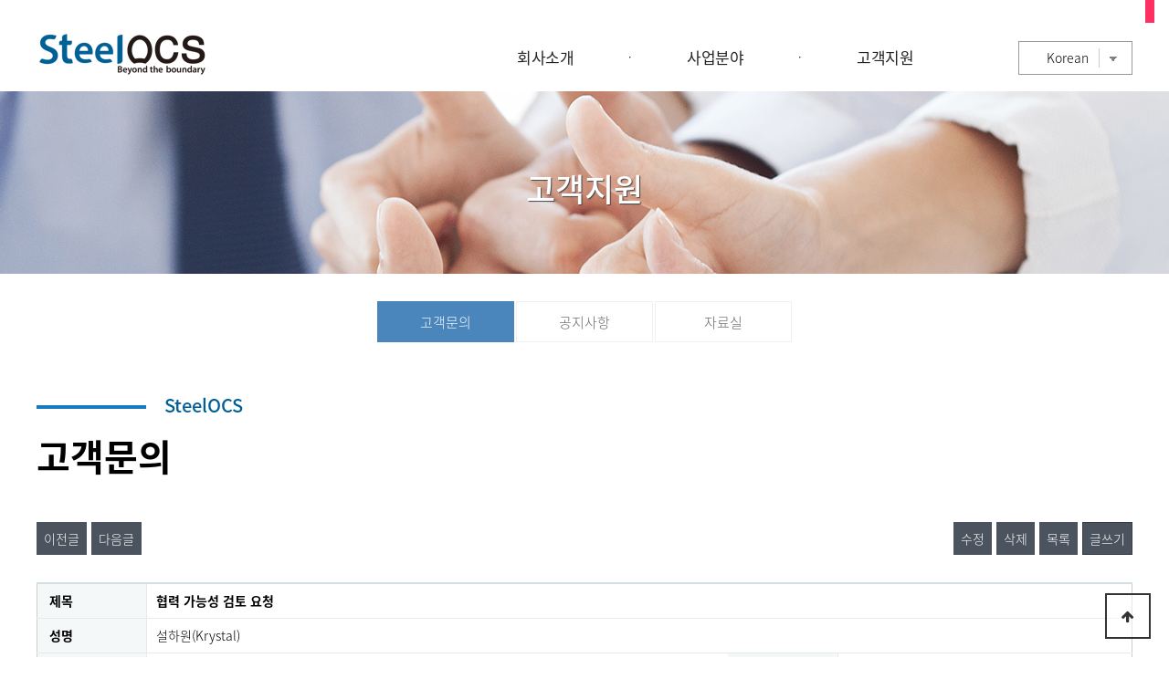

--- FILE ---
content_type: text/html; charset=utf-8
request_url: http://steelocs.com/bbs/board.php?bo_table=inquiry&wr_id=19&sst=wr_10&sod=desc&sop=and&page=1
body_size: 27804
content:
<!doctype html>
<html lang="ko">
<head>
<meta charset="utf-8">
<meta name='viewport' content='user-scalable=yes, width=1200, target-densitydpi=medium-dpi' />

<link rel="canonical" href="http://steelocs.com">
<meta name="description" content="스틸옥스는 바이오제약용 Stainless Steel 전문 무역회사입니다">
<meta property="og:type" content="website">
<meta property="og:title" content="(주)스틸옥스">
<meta property="og:description" content="스틸옥스는 바이오제약용 Stainless Steel 전문 무역회사입니다">
<meta property="og:image" content="http://steelocs.com/images/logo.jpg">
<meta property="og:url" content="http://steelocs.com/">
<meta name="keywords" content=" 스틸옥스는 바이오제약용 Stainless Steel 전문 무역회사입니다">
<meta name="keywords" content="스틸옥스, 바이오제약, PIERRE GUERIN, NEUMO / EGMO, VINCO, TISZA TEXTIL ">
	
<meta name="robots" content="index, follow">

<meta http-equiv="imagetoolbar" content="no">
<meta http-equiv="X-UA-Compatible" content="IE=Edge">

<link rel="shortcut icon" href="http://steelocs.com/favicon.ico" type="image/x-icon">

<title>(주) 스틸옥스</title>
<link rel="stylesheet" href="http://steelocs.com/css/default.css?ver=171222">
<link rel="stylesheet" href="http://steelocs.com/skin/board/inter_online_check/style.css?ver=171222">
<!--[if lte IE 8]>
<script src="http://steelocs.com/js/html5.js"></script>
<![endif]-->
<script>
// 자바스크립트에서 사용하는 전역변수 선언
var g5_url       = "http://steelocs.com";
var g5_bbs_url   = "http://steelocs.com/bbs";
var g5_is_member = "";
var g5_is_admin  = "";
var g5_is_mobile = "";
var g5_bo_table  = "inquiry";
var g5_sca       = "";
var g5_editor    = "smarteditor2";
var g5_cookie_domain = "";
</script>
<script src="http://steelocs.com/js/jquery-1.8.3.min.js"></script>
<script src="http://steelocs.com/js/jquery.menu.js?ver=171222"></script>
<script src="http://steelocs.com/js/common.js?ver=171222"></script>
<script src="http://steelocs.com/js/wrest.js?ver=171222"></script>
<script src="http://steelocs.com/js/placeholders.min.js"></script>
<link rel="stylesheet" href="http://steelocs.com/js/font-awesome/css/font-awesome.min.css">
</head>
<body>
<link href="/css/main.css" rel="stylesheet" type="text/css">
<link href="/css/menu.css" rel="stylesheet" type="text/css">




<script src="/js/menu.js"></script>
<script language="javascript"> 
function myFavorite() { 
window.external.AddFavorite('http://steelocs.com', '스틸옥스') 
} 
</script>
<!-- 100% 배경이미지 때문에 사용 -->
<div id="i_wrapper">

<!-- 상단 시작 { -->
<div id="i_hd">	
	<div class="top_nav_bg"><div class="topbg_img"></div></div>
        <div id="i_hd_wrapper" style="height:100px">
		 



<div id="i_menu_wrapper">
	<!-- 로고 -->
	<h1 id="top_logo">
		<a href="/index.php"><img src="/images/logo.jpg" alt="로고" /></a>
	</h1>
    
    <!--div class="i_gnb">
    	 <ul id="tnb">
          	<li><a href="/index.php">HOME</a></li>
            <li><a href="javascript:myFavorite()">BOOKMARK</a></li>
            <li><a href="/bbs/board.php?bo_table=online">CONTACT US</a></li>
            <li><img src="/images/inha.jpg" style="margin-left:10px;"></li>
        </ul>
    </div-->

	<!-- 상단메뉴 -->
    <div class="top_nav">
    	<ul>
				
            <li class="list1">
            <a href="/greeting.php">회사소개</a>
                <ul class="top_nav_depth1 top_nav_s" >
					                    
					                    <li><a href="/greeting.php" class="">회사소개</a></li>
                                        <li><a href="/found.php" class="">창업이념</a></li>
					                    <li><a href="/bbs/board.php?bo_table=history" class="">회사연혁</a></li>
                                        <li><a href="/organization.php" class="">조직도</a></li>
                                        <li><a href="/location.php" class="">오시는 길</a></li>
                    					<li><a href="/family.php" class="">Family Company 소개</a></li>
                                    </ul>				
            </li>
            	
            <li style="padding:22px 20px 0;">·</li>    
            <li class="list2">
            <a href="/pg.php">사업분야</a>
                <ul class="top_nav_depth2 top_nav_s" >
					                    
					                    <li><a href="/pg.php" class="">PIERRE GUERIN</a></li>
                                        <li><a href="/neumo.php" class="">NEUMO / EGMO</a></li>
                                        <li><a href="/vinco.php" class="">VINCO</a></li>
                                        <li><a href="/tisza.php" class="">TISZA TEXTIL</a></li>
                                        <li><a href="/inmark.php" class="">INMARK</a></li>
                                        
					                    
					                </ul>				
            </li>
            	
            <li style="padding:22px 20px 0;">·</li>    
            <li class="list3">
            <a href="/bbs/board.php?bo_table=inquiry">고객지원</a>
                <ul class="top_nav_depth6 top_nav_s" >
					                    <li><a href="/bbs/board.php?bo_table=inquiry" class="">고객문의</a></li>
					                    <li><a href="/bbs/board.php?bo_table=board" class="">공지사항</a></li>
                                        <li><a href="/bbs/board.php?bo_table=data" class="">자료실</a></li>
                    
                                    </ul>				
            </li>

    	</ul>
        
       
        
    </div>
    <style>
.minimal {

  /* styling */
  background-color: white;

  display: inline-block;
  font: inherit;
  line-height: 1.5em;
  padding: 7px 47px 7px 30px;

  /* reset */

  margin: 0;      
  -webkit-box-sizing: border-box;
  -moz-box-sizing: border-box;
  box-sizing: border-box;
  -webkit-appearance: none;
  -moz-appearance: none;
}





.minimal {
  background-image:
    linear-gradient(45deg, transparent 50%, gray 50%),
    linear-gradient(135deg, gray 50%, transparent 50%),
    linear-gradient(to right, #ccc, #ccc);
  background-position:
    calc(100% - 20px) calc(1em + 2px),
    calc(100% - 15px) calc(1em + 2px),
    calc(100% - 2.5em) 0.5em;
  background-size:
    5px 5px,
    5px 5px,
    1px 1.5em;
  background-repeat: no-repeat;
  position:absolute;
  right:0;
  top:45px;
  border:1px solid #999;
}

.minimal:focus {
  background-image:
    linear-gradient(45deg, green 50%, transparent 50%),
    linear-gradient(135deg, transparent 50%, green 50%),
    linear-gradient(to right, #ccc, #ccc);
  background-position:
    calc(100% - 15px) 1em,
    calc(100% - 20px) 1em,
    calc(100% - 2.5em) 0.5em;
  background-size:
    5px 5px,
    5px 5px,
    1px 1.5em;
  background-repeat: no-repeat;
  border-color: green;
  outline: 0;

}


.minimal:-moz-focusring {
  color: transparent;
  text-shadow: 0 0 0 #000;
}
.minimal::-ms-expand{
	display:none;
	}


			</style>


           	<select class="minimal" onchange="window.open(value,'_self')";  ;  ;  ;  ;  ;  ;  ;  ;  ;  ;  ;  ;  ;  ;  ;  ;  ;  ;  ;  ;  ;  ;  ;  ;  ;  ;  ;  ;  ;  ;  ;  ;  ;  ;  ;  ;  ;  ;  ;  ;  ;  ;  ;  ;  ;  ;  ;  ;  ;  ;  ;  ;  ;  ;  ;  ;  ;  ;  ;  ;  ;  ;  ;  ;  ;  ;  ;  ;  ;  ;  ;  ;  ;  ;  ;  ;  ;  ;  ;  ;  ;  ;  ;  ;  ;  ;  ;  ;  ;  ;  ;  ;  ;  ;  ;  ;  ;  ;  ;  ;  ;  ;  ;  ;  ;  ;  ;  ;  ;  ;  ;  ;  ;  ;  ;  ;  ;  ;  ;  ;  ;  ;  ;  ;  ;  ;  ;  ;  ;  ;  ;  ;  ;  ;  ;  ;  ;  ;  ;  ;  ;  ;  ;  ;  ;  ;  ;  ;  ;  ;  ;  ;  ;  ;  ;  ;  ;  ;  ;  ;  ;  ;  ;  ;  ;  ;  ;  ;  ;  ;  ;  ;  ;  ;  ;  ;  ;  ;  ;  ;  ;  ;  ;  ;  ;  ;  ;  ;  ;  ;  ;  ;  ;  ;  ;  ;  ;  ;  ;  ;  ;  ;  ;  ;  ;  ;  ;  ;  ;  ;  ;  ;  ;  ;  ;  ;  ;  ;  ;  ;  ;  ;  ;  ;  ;  ;  ;  ;  ;  ;  ;  ;  ;  ;  ;  ;  ;  ;  ;  ;  ;  ;  ;  ;  ;  ;  ;  ;  ;  ;  ;  ;  ;  ;  ;  ;  ;  ;  ;  ;  ;  ;  ;  ;  ;  ;  ;  ;  ;  ;  ;  ;  ;  ;  ;  ;  ;  ;  ;  ;  ;  ;  ;  ;  ;  ;  ;  ;  ;  ;  ;  ;  ;  ;  ;  ;  ;  ;  ;  ;  ;  ;  ;  ;  ;  ;  ;  ;  ;  ;  ;  ;  ;  ;  ;  ;  ;  ;  ;  ;  ;  ;  ;  ;  ;  ;  ;  ;  ;  ;  ;  ;  ;  ;  ;  ;  ;  ;  ;  ;  ;  ;  ;  ;  ;  ;  ;  ;  ;  ;  ;  ;  ;  ;  ;  ;  ;  ;  ;  ;  ;  ;  ;  ;  ;  ;  ;  ;  ;  ;  ;  ;  ;  ;  ;  ;  ;  ;  ;  ;  ;  ;  ;  ;  ;  ;  ;  ;  ;  ;  ;  ;  ;  ;  ;  ;  ;  ;  ;  ;  ;  ;  ;  ;  ;  ;  ;  ;  ;  ;  ;  ;  ;  ;  ;  ;  ;  ;  ;  ;  ;  ;  ;  ;  ;  ;  ;  ;  ;  ;  ;  ;  ;  ;  ;  ;  ;  ;  ;  ;  ;  ;  ;  ;  ;  ;  ;  ;  ;  ;  ;  ;  ;  ;  ;  ;  ;  ;  ;  ;  ;  ;  ;  ;  ;  ;  ;  ;  ;  ;  ;  ;  ;  ;  ;  ;  ;  ;  ;  ;  ;  ;  ;  ;  ;  ;  ;  ;  ;  ;  ;  ;  ;  ;  ;  ;  ;  ;  ;  ;  ;  ;  ;  ;  ;  ;  ;  ;  ;  ;  ;  ;  ;  ;  ;  ;  ;  ;  ;  ;  ;  ;  ;  ;  ;  ;  ;  ;  ;  ;  ;  ;  ;  ;  ;  ;  ;  ;  ;  ;  ;  ;  ;  ;  ;  ;  ;  ;  ;  ;  ;  ;  ;  ;  ;  ;  ;  ;  ;  ;  ;  ;  ;  ;  ;  ;  ;  ;  ;  ;  ;  ;  ;  ;  ;  ;  ;  ;  ;  ;  ;  ;  ;  ;  ;  ;  ;  ;  ;  ;  ;  ;  ;  ;  ;  ;  ;  ;  ;  ;  ;  ;  ;  ;  ;  ;  ;  ;  ;  ;  ;  ;  ;  ;  ;  ;  ;  ;  ;  ;  ;  ;  ;  ;  ;  ;  ;  ;  ;  ;  ;  ;  ;  ;  ;  ;  ;  ;  ;  ;  ;  ;  ;  ;  ;  ;  ;  ;  ;  ;  ;  ;  ;  ;  ;  ;  ;  ;  ;  ;  ;  ;  ;  ;  ;  ;  ;  ;  ;  ;  ;  ;  ;  ;  ;  ;  ;  ;  ;  ;  ;  ;  ;  ;  ;  ;  ;  ;  ;  ;  ;  ;  ;  ;  ;  ;  ;  ;  ;  ;  ;  ;  ;  ;  ;  ;  ;  ;  ;  ;  ;  ;  ;  ;  ;  ;  ;  ;  ;  ;  ;  ;  ;  ;  ;  ;  ;  ;  ;  ;  ;  ;  ;  ;  ;  ;  ;  ;  ;  ;  ;  ;  ;  ;  ;  ;  ;  ;  ;  ;  ;  ;  ;  ;  ;  ;  ;  ;  ;  ;  ;  ;  ;  ;  ;  ;  ;  ;  ;  ;  ;  ;  ;  ;  ;  ;  ;  ;  ;  ;  ;  ;  ;  ;  ;  ;  ;  ;  ;  ;  ;  ;  ;  ;  ;  ;  ;  ;  ;  ;  ;  ;  ;  ;  ;  ;  ;  ;  ;  ;  ;  ;  ;  ;  ;  ;  ;  ;  ;  ;  ;  ;  ;  ;  ;  ;  ;  ;  ;  ;  ;  ;  ;  ;  ;  ;  ;  ;  ;  ;  ;  ;  ;  ;  ;  ;  ;  ;  ;  ;  ;  ;  ;  ;  ;  ;  ;  ;  ;  ;  ;  ;  ;  ;  ;  ;  ;  ;  ;  ;  ;  ;  ;  ;  ;  ;  ;  ;  ;  ;  ;  ;  ;  ;  ;  ;  ;  ;  ;  ;  ;  ;  ;  ;  ;  ;  ;  ;  ;  ;  ;  ;  ;  ;  ;  ;  ;  ;  ;  ;  ;  ;  ;  ;  ;  ;  ;  ;  ;  ;  ;  ;  ;  ;  ;  ;  ;  ;  ;  ;  ;  ;  ;  ;  ;  ;  ;  ;  ;  ;  ;  ;  ;  ;  ;  ;  ;  ;  ;  ;  ;  ;  ;  ;  ;  ;  ;  ;  ;  ;  ;  ;  ;  ;  ;  ;  ;  ;  ;  ;  ;  ;  ;  ;  ;  ;  ;  ;  ;  ;  ;  ;  ;  ;  ;  ;  ;  ;  ;  ;  ;  ;  ;  ;  ;  ;  ;  ;  ;  ;  ;  ;  ;  ;  ;  ;  ;  ;  ;  ;  ;  ;  ;  ;  ;  ;  ;  ;  ;  ;  ;  ;  ;  >
              <option value="/index.php">Korean </option>
              <option value="/eng/index.php">English</option>
            
            </select>
                           
                            
                    

				
</div>
<!-- 소분류 끝 -->

<script>
$(document).ready(function(){
    $(".top_nav_depth1, .top_nav > ul > .list1 > a").hover(
  	function(){
		$(".top_nav > ul > .list1 > a").css({"background":"url(/images/onbg.png)", 'background-repeat' : 'no-repeat', 'background-position':'bottom center'});
	},
	function(){
		$(".top_nav > ul > .list1 > a").css('background','none');
	}
  );
    $(".top_nav_depth2, .top_nav > ul > .list2 > a").hover(
  	function(){
		$(".top_nav > ul > .list2 > a").css({"background":"url(/images/onbg.png)", 'background-repeat' : 'no-repeat', 'background-position':'bottom center'});
	},
	function(){
		$(".top_nav > ul > .list2 > a").css('background','none');
	}
  );
    $(".top_nav_depth3, .top_nav > ul > .list3 > a").hover(
  	function(){
		$(".top_nav > ul > .list3 > a").css({"background":"url(/images/onbg.png)", 'background-repeat' : 'no-repeat', 'background-position':'bottom center'});
	},
	function(){
		$(".top_nav > ul > .list3 > a").css('background','none');
	}
  );
    $(".top_nav_depth4, .top_nav > ul > .list4 > a").hover(
  	function(){
		$(".top_nav > ul > .list4 > a").css({"background":"url(/images/onbg.png)", 'background-repeat' : 'no-repeat', 'background-position':'bottom center'});
	},
	function(){
		$(".top_nav > ul > .list4 > a").css('background','none');
	}
  );
    $(".top_nav_depth5, .top_nav > ul > .list5 > a").hover(
  	function(){
		$(".top_nav > ul > .list5 > a").css({"background":"url(/images/onbg.png)", 'background-repeat' : 'no-repeat', 'background-position':'bottom center'});
	},
	function(){
		$(".top_nav > ul > .list5 > a").css('background','none');
	}
  );
    $(".top_nav_depth6, .top_nav > ul > .list6 > a").hover(
  	function(){
		$(".top_nav > ul > .list6 > a").css({"background":"url(/images/onbg.png)", 'background-repeat' : 'no-repeat', 'background-position':'bottom center'});
	},
	function(){
		$(".top_nav > ul > .list6 > a").css('background','none');
	}
  );
  
    
});
</script>

	
        	</div>
</div>
</div>


	

<div id="i_svisu" style="background:url(/images/subvisu_03.jpg) center top no-repeat;">

	<div class="i_subtit">
		고객지원    
	</div>

</div>
   


<div id="i_scontainer">

		<div id="i_subtop">
            
<div class="submenu">
	<ul>
    	
    	
	  <li class='on'><a href="/bbs/board.php?bo_table=inquiry">고객문의</a></li>
      <li ><a href="/bbs/board.php?bo_table=board">공지사항</a></li>
      <li ><a href="/bbs/board.php?bo_table=data">자료실</a></li>

	</ul>
</div>

 

        </div> <!-- i_subtop end-->

<div class="i_tit">
                
                                    <h3 class="title">
                                        <span>SteelOCS</span>
                                        <b>고객문의</b>
                                                
                                    </h3>
                                
                                 </div>
<script src="http://steelocs.com/js/viewimageresize.js"></script>

<!-- 게시물 읽기 시작 { -->
<div id="bo_v_table" ></div>

<article id="bo_v" style="width:100%">
    <!--header>
        <h1 id="bo_v_title"-->
            <!--?php
            if ($category_name) echo $view['ca_name'].' | '; // 분류 출력 끝
            echo cut_str(get_text($view['wr_subject']), 70); // 글제목 출력
            ?>
        </h1>
    </header-->

    <!--section id="bo_v_info">
        <h2>페이지 정보</h2>
        작성자 <strong><span class="sv_guest">설하원(Krystal)</span></strong>
        <span class="sound_only">작성일</span><strong>20-08-31 16:40</strong>
        조회<strong>1,946회</strong>
        댓글<strong>0건</strong>
    </section-->

    
    
    
    <!-- 게시물 상단 버튼 시작 { -->
    <div id="bo_v_top">
                        <ul class="bo_v_nb">
            <li><a href="./board.php?bo_table=inquiry&amp;wr_id=20&amp;sst=wr_10&amp;sod=desc&amp;sop=and&amp;page=1" class="btn_design2">이전글</a></li>            <li><a href="./board.php?bo_table=inquiry&amp;wr_id=14&amp;sst=wr_10&amp;sod=desc&amp;sop=and&amp;page=1" class="btn_design2">다음글</a></li>        </ul>
        
        <ul class="bo_v_com">
            <li><a href="./password.php?w=u&amp;bo_table=inquiry&amp;wr_id=19&amp;page=1&amp;sst=wr_10&amp;sod=desc&amp;sop=and&amp;page=1" class="btn_design2">수정</a></li>            <li><a href="./password.php?w=d&amp;bo_table=inquiry&amp;wr_id=19&amp;page=1&amp;sst=wr_10&amp;sod=desc&amp;sop=and&amp;page=1" class="btn_design2" onclick="del(this.href); return false;">삭제</a></li>                                                <li><a href="./board.php?bo_table=inquiry&amp;page=1" class="btn_design2">목록</a></li>
                        <li><a href="./write.php?bo_table=inquiry" class="btn_design1">글쓰기</a></li>        </ul>
            </div>
    <!-- } 게시물 상단 버튼 끝 -->

    <section id="bo_v_atc">
        <h2 id="bo_v_atc_title">본문</h2>

        <div id="bo_v_img">
</div>

		<!-- 입력폼 추가 부분 -->
        <div id="bo_v_con">
        <div class="tbl_frm01 tbl_wrap">
        <table>
        	<tbody>
                
                <tr style="border-top:2px solid #d1dee2;">
                	<th>제목</th>
                    <td colspan="3"><span style="font-weight:bold">협력 가능성 검토 요청</span></td>
                </tr>
                <tr>
                  <th>성명</th>
                  <td colspan="3"><span class="sv_guest">설하원(Krystal)</span>        </tr>
                <tr>
        			<th>업체명(성명)</th>
            		<td>Hangzhou Cobetter Filtration Equipment Co., Ltd(CHINA)</td>
            		<th></th>
            		<td><!--?=$view[wr_2]?--></td>
        
        		</tr>
        		<!--tr>
        			<th>담당자</th>
            		<td></td>
            		<th>직함</th>
            		<td></td>
        		</tr-->
        		<tr>
        			<th>연락번호</th>
            		<td>+86 13130080421</td>
            		<th>이메일</th>
            		<td>krystal@cobetterfilter.com</td>
        		</tr>
        		<!--tr>
        			<th>관심제품</th>
            		<td colspan="3"></td>
				<tr-->
                
        		<!--tr>
        		  <th>주소</th>
        		  <td colspan="3">                
      		  </tr>
        		<!--tr>
        		  <th>입력폼2</th>
        		  <td colspan="3">                
      		  </tr>
        		<tr>
        		  <th>입력폼3</th>
        		  <td colspan="3">                
      		  </tr>
        		<tr>
        		  <th>입력폼4</th>
        		  <td colspan="3">                
      		  </tr>
        		<tr>
        		  <th>입력폼5</th>
        		  <td colspan="3">      		  </tr>
        		          
        
            		<tr>
        			<th>셀렉트</th>
            		<td></td>
            		<th>라디오</th>
            		<td></td>
        		</tr>  
				
        		<tr>
        			<th>체크옵션</th>
            		<td></td>
            		<th>방문희망일</th>
            		<td> </td>
        		</tr>
                <tr>
        			<th>출조예약일</th>
            		<td colspan="3"><!--&nbsp;&nbsp;&nbsp;시-->
            		<!--/td>
        		</tr-->
	        	<tr>
        			<th>처리상태</th>
            		<td colspan=3>접수중</td>

        		</tr>         			
        	</tbody>
        </table>
        </div>
        </div>
        
        
        
        <!-- 본문 내용 시작 { -->
        <div id="bo_v_con">안녕하세요.<br/><br/>중국에 있는 Hangzhou Cobetter Filtration Equipment Co., Ltd 입니다.<br/><br/>Cobetter는 살균 및 여과에 초점하여 제약& 바이오&음료&화장품 업체 생산과장중의 제균&이물질을 제거하는 여과 장치(Filter과 Housing)를 공급합니다 .<br/><br/>우수한 기술력과 절대적인 가격 우세를 바탕으로 삼성,SK 또는 세계적인 유명하는 기업:B.Braun,Hydron들과 협력하고 있습니다.<br/><br/>귀사에게 경쟁력 있는 제품 및 소비스 제공할 거 같고 협력을 요청하고 싶어서&nbsp; 이렇게 연락 드립니다 .<br/><br/>보다 자세한 정보가 필요하시면 언제든 연락&nbsp; 바랍니다.<br/><br/>감사합니다</div>
                <!-- } 본문 내용 끝 -->

        
        
    
    
<script>
// 글자수 제한
var char_min = parseInt(0); // 최소
var char_max = parseInt(0); // 최대
</script>

<!-- 댓글 시작 { -->
<section id="bo_vc">
    <h2>댓글목록</h2>
        <p id="bo_vc_empty">등록된 댓글이 없습니다.</p>
</section>
<!-- } 댓글 끝 -->

<!-- } 댓글 쓰기 끝 --><script src="http://steelocs.com/js/md5.js"></script>

    <!-- 링크 버튼 시작 { -->
    <div id="bo_v_bot">
                        <ul class="bo_v_nb">
            <li><a href="./board.php?bo_table=inquiry&amp;wr_id=20&amp;sst=wr_10&amp;sod=desc&amp;sop=and&amp;page=1" class="btn_design2">이전글</a></li>            <li><a href="./board.php?bo_table=inquiry&amp;wr_id=14&amp;sst=wr_10&amp;sod=desc&amp;sop=and&amp;page=1" class="btn_design2">다음글</a></li>        </ul>
        
        <ul class="bo_v_com">
            <li><a href="./password.php?w=u&amp;bo_table=inquiry&amp;wr_id=19&amp;page=1&amp;sst=wr_10&amp;sod=desc&amp;sop=and&amp;page=1" class="btn_design2">수정</a></li>            <li><a href="./password.php?w=d&amp;bo_table=inquiry&amp;wr_id=19&amp;page=1&amp;sst=wr_10&amp;sod=desc&amp;sop=and&amp;page=1" class="btn_design2" onclick="del(this.href); return false;">삭제</a></li>                                                <li><a href="./board.php?bo_table=inquiry&amp;page=1" class="btn_design2">목록</a></li>
                        <li><a href="./write.php?bo_table=inquiry" class="btn_design1">글쓰기</a></li>        </ul>
            </div>
    <!-- } 링크 버튼 끝 -->

</article>
<!-- } 게시판 읽기 끝 -->

<script>

function board_move(href)
{
    window.open(href, "boardmove", "left=50, top=50, width=500, height=550, scrollbars=1");
}
</script>

<script>
$(function() {
    $("a.view_image").click(function() {
        window.open(this.href, "large_image", "location=yes,links=no,toolbar=no,top=10,left=10,width=10,height=10,resizable=yes,scrollbars=no,status=no");
        return false;
    });

    // 추천, 비추천
    $("#good_button, #nogood_button").click(function() {
        var $tx;
        if(this.id == "good_button")
            $tx = $("#bo_v_act_good");
        else
            $tx = $("#bo_v_act_nogood");

        excute_good(this.href, $(this), $tx);
        return false;
    });

    // 이미지 리사이즈
    $("#bo_v_atc").viewimageresize();
});

function excute_good(href, $el, $tx)
{
    $.post(
        href,
        { js: "on" },
        function(data) {
            if(data.error) {
                alert(data.error);
                return false;
            }

            if(data.count) {
                $el.find("strong").text(number_format(String(data.count)));
                if($tx.attr("id").search("nogood") > -1) {
                    $tx.text("이 글을 비추천하셨습니다.");
                    $tx.fadeIn(200).delay(2500).fadeOut(200);
                } else {
                    $tx.text("이 글을 추천하셨습니다.");
                    $tx.fadeIn(200).delay(2500).fadeOut(200);
                }
            }
        }, "json"
    );
}
</script>
<!-- } 게시글 읽기 끝 --><!-- NAVER SCRIPT START -->
		<script type="text/javascript" src="//wcs.naver.net/wcslog.js"></script> 
		<script type="text/javascript"> 
		var _nasa={};
		_nasa["cnv"] = wcs.cnv("5","1");
		</script> 
	<!-- NAVER SCRIPT END --></div> <!-- i_scontainer end-->
   

<div class="i_foolinewrap">
	<div class="i_fooline">
        <ul class="i_ser">
            <li><a href="/member01.php">이용약관</a></li>
            <li><a href="/member02.php">개인정보처리방침</a></li>
            <li><a href="/member03.php">이메일무단수집거부</a></li>
        </ul>
        <ul class="i_home">
            <li><a href="/index.php">HOME</a></li>
            <li><a href="#">TOP</a></li>
        </ul>
    </div>

</div>

 

<div id="i_foowrap">
	<div id="i_foo">
    	<img src="/images/foologo.png">
        <p>(주)스틸옥스&nbsp;&nbsp;&nbsp;&nbsp;사업자번호 : 157-88-00809&nbsp;&nbsp;&nbsp;&nbsp;대표이사 : 김성훈&nbsp;&nbsp;&nbsp;&nbsp;주소 : 인천광역시 계양구 계산새로 71, D동 510, 511호(계산동, 하이베라스)
</p>
		<p>COPYRIGTHS ⓒ 2018 <a href="/adm">- STEELOCS -</a> ALL RIGHTS RESERVED. <a href="http://interc.kr" target="_blank">WEB DESIGNED BY INTERCOMMUZ</a></p>
    </div>

</div>  
   
   
   
   
      
           
   
   

   
   
   
   
   
   
   
   
   
   
    <button type="button" id="top_btn"><i class="fa fa-arrow-up" aria-hidden="true"></i><span class="sound_only">상단으로</span></button>
        <script>
        
        $(function() {
            $("#top_btn").on("click", function() {
                $("html, body").animate({scrollTop:0}, '500');
                return false;
            });
        });
        </script>


<!-- } 하단 끝 -->

<script>
$(function() {
    // 폰트 리사이즈 쿠키있으면 실행
    font_resize("container", get_cookie("ck_font_resize_rmv_class"), get_cookie("ck_font_resize_add_class"));
});
</script>



<!-- ie6,7에서 사이드뷰가 게시판 목록에서 아래 사이드뷰에 가려지는 현상 수정 -->
<!--[if lte IE 7]>
<script>
$(function() {
    var $sv_use = $(".sv_use");
    var count = $sv_use.length;

    $sv_use.each(function() {
        $(this).css("z-index", count);
        $(this).css("position", "relative");
        count = count - 1;
    });
});
</script>
<![endif]-->

<!-- Mirae Log Analysis Script Ver 1.0   -->
<script TYPE="text/javascript">
var mi_adkey = "pmvak";
var mi_is_defender = "";
var mi_dt=new Date(),mi_y=mi_dt.getFullYear(),mi_m=mi_dt.getMonth()+1,mi_d=mi_dt.getDate(),mi_h=mi_dt.getHours();
var mi_date=""+mi_y+(mi_m<=9?"0":"")+mi_m+(mi_d<=9?"0":"")+mi_d+(mi_h<=9?"0":"")+mi_h;
var mi_script = "<scr"+"ipt "+"type='text/javascr"+"ipt' src='//log1.toup.net/mirae_log.js?t="+mi_date+"' charset='utf-8' async='true'></scr"+"ipt>"; 
document.writeln(mi_script);
</script>
<!-- Mirae Log Analysis Script END  -->
<!-- NAVER SCRIPT START -->
<script type="text/javascript" src="//wcs.naver.net/wcslog.js"></script> 
<script type="text/javascript"> 
if (!wcs_add) var wcs_add={};
wcs_add["wa"] = "s_51ffe320fbe6";
if (!_nasa) var _nasa={};
wcs.inflow();
wcs_do(_nasa);
</script>
<!-- NAVER SCRIPT END -->
</body>
</html>

<!-- 사용스킨 : inter_online_check -->


--- FILE ---
content_type: text/css
request_url: http://steelocs.com/css/main.css
body_size: 10306
content:
@charset "utf-8";
/* CSS Document */



body{background:#fff;}
body,h1,h2,h3,h4,input,button{font-size:14px; font-weight:300; font-family: 'Noto Sans KR'; }

ol,ul{list-style:none;}

/*본고딕 웹폰트 가져오기 180124 morenvy.com*/
/*Noto Sans KR (korean) http://www.google.com/fonts/earlyaccess*/

@font-face { 
  font-family: 'Noto Sans KR'; 
  font-style: normal; 
  font-weight: 100; 
  src: url(//fonts.gstatic.com/ea/notosanskr/v2/NotoSansKR-Thin.woff2) format('woff2'), 
      url(//fonts.gstatic.com/ea/notosanskr/v2/NotoSansKR-Thin.woff) format('woff'), 
      url(//fonts.gstatic.com/ea/notosanskr/v2/NotoSansKR-Thin.otf) format('opentype'); 
} 
@font-face { 
  font-family: 'Noto Sans KR'; 
  font-style: normal; 
  font-weight: 300; 
  src: url(//fonts.gstatic.com/ea/notosanskr/v2/NotoSansKR-Light.woff2) format('woff2'), 
      url(//fonts.gstatic.com/ea/notosanskr/v2/NotoSansKR-Light.woff) format('woff'), 
      url(//fonts.gstatic.com/ea/notosanskr/v2/NotoSansKR-Light.otf) format('opentype'); 
} 
@font-face { 
  font-family: 'Noto Sans KR'; 
  font-style: normal; 
  font-weight: 400; 
  src: url(//fonts.gstatic.com/ea/notosanskr/v2/NotoSansKR-Regular.woff2) format('woff2'), 
        url(//fonts.gstatic.com/ea/notosanskr/v2/NotoSansKR-Regular.woff) format('woff'), 
        url(//fonts.gstatic.com/ea/notosanskr/v2/NotoSansKR-Regular.otf) format('opentype'); 
 } 
@font-face { 
  font-family: 'Noto Sans KR'; 
  font-style: normal; 
  font-weight: 500; 
  src: url(//fonts.gstatic.com/ea/notosanskr/v2/NotoSansKR-Medium.woff2) format('woff2'), 
        url(//fonts.gstatic.com/ea/notosanskr/v2/NotoSansKR-Medium.woff) format('woff'), 
        url(//fonts.gstatic.com/ea/notosanskr/v2/NotoSansKR-Medium.otf) format('opentype'); 
 } 
@font-face { 
  font-family: 'Noto Sans KR'; 
  font-style: normal; 
  font-weight: 700; 
  src: url(//fonts.gstatic.com/ea/notosanskr/v2/NotoSansKR-Bold.woff2) format('woff2'), 
        url(//fonts.gstatic.com/ea/notosanskr/v2/NotoSansKR-Bold.woff) format('woff'), 
        url(//fonts.gstatic.com/ea/notosanskr/v2/NotoSansKR-Bold.otf) format('opentype'); 
 } 
@font-face { 
  font-family: 'Noto Sans KR'; 
  font-style: normal; 
  font-weight: 900; 
  src: url(//fonts.gstatic.com/ea/notosanskr/v2/NotoSansKR-Black.woff2) format('woff2'), 
        url(//fonts.gstatic.com/ea/notosanskr/v2/NotoSansKR-Black.woff) format('woff'), 
        url(//fonts.gstatic.com/ea/notosanskr/v2/NotoSansKR-Black.otf) format('opentype'); 
 } 
/*노토 웹폰트 사용 end*/	
	
	
	
	
	
#i_visu{
	width:100%;
	height:945px;
	}	
#i_svisu{
	width:100%;
	height:200px;
	margin-bottom:30px;
	
	}
.i_subtit{
	width:1200px;
	height:200px;
	margin:0 auto;
	padding-top:80px;
	color:#fff;
	text-shadow:1px 1px 1px #444;
	font-size:35px;
	text-align:center;
	font-weight:500;
	}

#i_container{
	width:100%;
	min-height:900px;
	}	
#i_scontainer{
	width:1200px;
	min-height:800px;
	margin:0 auto;
	}
	
.i_con01{
	width:100%;
	height:930px;
	background:url(/images/con01_bg.jpg) center top no-repeat;
	padding-top:90px;
	}
	
.i_contit{
	width:1200px;
	height:180px;
	margin:0 auto;
	text-align:center;
	}	
.i_contit h3{
	font-size:40px;
	color:#222;
	font-weight:500;
	}
.i_contit h3 span{
	color:#016096;
	}
.i_contit .i_bar{
	width:50px;
	height:3px;
	margin:10px auto;
	background:#222;
	}
.i_contit p{
	font-size:16px;
	line-height:28px;
	color:#555;
	}
	
	
	
.con01box { min-width:1200px; margin:0 auto; background:url(/img/main/bg_about.gif) no-repeat center; height:650px; overflow:hidden; opacity:.9999; }

.con01box ul { margin:70px auto 0; width:1200px; } 
.con01box li { float:left; width:360px; height:460px; overflow:hidden; position:relative; margin-right:60px; }
.con01box li:first-child {}
.con01box li:last-child { margin-right:0;}
.con01box li > img { position:absolute; top:0; left:0; z-index:-1; transition:all .3s; -webkit-transition:all .3s; -moz-transition:all .3s;}
.con01box li:hover > img { transform:scale(1.1); -webkit-transform:scale(1.1); -moz-transform:scale(1.1); }
.con01box li a { display:block; width:100%; height:100%; position:relative; }

.con01box i { width:60px; height:60px; text-align:center; line-height:60px; border-radius:50%; background:#fff; position:absolute; bottom:140px; left:50%; z-index:3; margin-left:-30px; box-shadow:0 0 10px rgba(0,0,0,.5);  font-style:normal; font-size:18px; font-weight:400; color:#5da6e7; }
.con01box li:nth-child(2) i { color:#2e9bb5; }
.con01box li:last-child i { color:#778289; }

.con01box dl { position:absolute; bottom:0; left:0; width:100%; height:170px; background:rgba(93,166,231,.8); color:#fff; box-sizing:border-box; padding:0 8%; }
.con01box li:nth-child(2) dl { background:rgba(46,155,181,.8); }
.con01box li:last-child dl { background:rgba(119,130,137,.8); }
.con01box dt { font-weight:bold; font-size:30px; margin-top:30px; text-align:center; letter-spacing:-1px;}
.con01box dd { font-size:16px; line-height:20px; margin-top:15px; position:relative; font-weight:300; text-align:center;}
.con01box dd span{display:block;font-size:19px; font-weight:400;margin-top:8px;}
/*.con01box dd:before { content:""; display:block; width:13px; height:1px; background:#fff; margin-bottom:8px; }*/



.i_con02{
	width:100%;
	height:1110px;
	background:url(/images/con02_bg.jpg) center top no-repeat;
	padding-top:460px;
	overflow:hidden;
	}	
.con02box{
	width:1200px;
	height:420px;
	margin:0 auto;
	}
.con02box li{
	float:left;
	}	
.con02box li img{
	transition:all 0.6s;
	}	
.con02box li:hover img{
	transform:scale(1.1);
	}
	
.i_con03{
	width:1200px;
	margin:0 auto;
	overflow:hidden;
	padding-top:50px;
	}	
	
.i_con03_1{
	width:545px;
	height:350px;
	float:left;
	margin-right:93px;
	}
.i_con03_2{
	width:562px;
	height:350px;
	float:left;
	}	
.i_con03_2 p{
	border-bottom:1px solid #222;
	}
.i_con03_2 ul li{
	border-bottom:1px solid #ddd;
	height:50px;
	line-height:50px;
	font-size:16px;
	}
.i_con03_2 ul li span{
	color:#005F95;
	font-weight:500;
	}
.i_con03tb{
	width:100%;
	margin-top:40px;
	}
.i_con03tb td{
	border:1px solid #005f95;
	text-align:center;
	font-size:16px;
	font-weight:400;
	width:49%;
	}	
.i_con03tb td:nth-child(2){
	width:1% !important;
	border:none !important;
	}
.i_con03tb td a{
	color:#005f95 !important;
	}
.i_con03tb td img{
	margin-right:10px;
	}
	
	
	
.i_foolinewrap{
   width:100%;
   background:#e9e8e8;
   height:35px;
   border-top:1px solid #555;
   margin-top:40px;
   }
.i_fooline{
	width:1200px;
	margin:0 auto;
	position:relative;
	}
.i_fooline .i_ser{
	position:absolute;
	left:0;
	}  
.i_fooline .i_ser li{
	float:left;
	margin-right:10px;
	line-height:35px;
	font-size:14px;
	}
.i_fooline .i_home{
	position:absolute;
	right:0;
	}
.i_fooline .i_home li{
	float:left;
	margin-right:10px;
	line-height:35px;
	font-size:14px;
	}	
#i_foowrap{
	width:100%;
	height:160px;
	background:#222;
	}
#i_foo{
	width:1200px;
	margin:0 auto;
	color:#fff;
	text-align:center;
	padding-top:20px;
	}
#i_foo p{
	line-height:30px;
	}	
#i_foo img{
	margin-bottom:10px;
	}
#i_foo a{
	color:#fff;
	}		
	
	

.submenu { width:100%; text-align:center; margin:30px 0 50px;}
.submenu ul { margin:0 auto; padding:0; overflow:hidden; display:inline-block; }
.submenu ul li { list-style:none; float:left; min-width:150px; text-align:center; height:45px; border:1px solid #f1f1f1; margin:0 1px;}
.submenu ul li a { display:inline-block; width:100%; height:100%; line-height:45px; font-size:15px; color:#666}

.submenu ul .on { background:#4A86BC;  border:1px solid #4A86BC;}
.submenu ul .on a { color:#fff !important;}	


	
	
	
.i_tit{width:1200px; min-height:100px; margin-bottom:30px; position:relative;}
.i_tit h3.title{font-size:50px; font-weight:500; max-width:1200px; margin:0 auto;}
.i_tit h3.title::after{content:"";  position:absolute; left:0; top:15px; width:120px; height:4px; background:#167bbf;}

.i_tit h3.title span{font-size:20px; margin-left:140px; display:block; color:#005F95;}

.i_tit h3.title b{font-size:40px; font-weight:600; }
.i_tit h3.title p{font-size:15px; color:#666;margin-top:10px;}
	
	
	
/*found*/	



.i_conbox{
	width:100%;
	min-height:500px;
	margin-bottom:20px;
	}
.i_conbox > img{
	margin:20px 0;
	}
.foundtb{
	margin-top:330px;
	}	
.foundtb td{
	width:400px;
	height:45px;
	text-align:center;
	font-size:15px;
	color:#444;
	line-height:45px;
	}		
.foundtb td span{
	font-size:17px;
	font-weight:400;
	color:#005F95;
	display:block;
	}	
	

.locatb{
	width:100%;
	margin-top:-50px;
	}
.locatb th{
	text-align:left;
	color:#4A86BC;	
	height:50px;
	width:200px;
	}
.locatb th img{
	width:25px;
	margin-right:10px;
	}
.locatb td{
	padding-left:20px;
	}
		
	
	
.i_prowrap{
	width:100%;
	min-height:500px;
	overflow:hidden;
	margin-bottom:70px;
	}
.i_pro h3{
	font-size:20px;
	color:#4a86bc;
	line-height:40px;
	background:url(/images/bellet.jpg) left top no-repeat;
	padding-left:40px;
	font-weight:400;
	margin-bottom:30px;
	text-align:justify;
	}
.i_pro p{
	font-size:16px;
	color:#444;
	line-height:30px;
	margin-bottom:25px;
	padding-left:40px;
	}
.left{
	width:600px;
	float:left;
	}
.right{
	width:500px;
	float:right;
	}		

.i_pgul{
   padding-left:40px;
   }
.i_pgul li{
   font-size:16px;
   line-height:35px;
   margin-bottom:8px;

   }
.i_pgul span{
   width:30px;
   height:30px;
   color:#fff;
   background:#167BBF;
   border-radius:30px;
   text-align:center;
   line-height:30px;
   display:inline-block;
   margin-right:10px;			   
   }	
   
   
/*member*/
.i_mem{
	width:100%;
	min-height:800px;
	margin-bottom:110px;
	}
.i_mem h3{
	font-size:18px;
	color:#222;
	margin:40px 0 20px;
	font-weight:400;
	}
.i_mem p{
	font-size:15px;
	color:#666;
	line-height:32px;
	}
.i_mem .mtop10{
	margin-top:10px;
	}
   
   
/*select*/  

	  
.prettydropdown{
	position:absolute;
	right:0;
	top:45px;
	}
.prettydropdown ul{
	border-radius:10px;
	font-size:15px !important;

	}
		     
	

--- FILE ---
content_type: text/css
request_url: http://steelocs.com/css/menu.css
body_size: 1275
content:
@charset "utf-8";

/* Top Menu 기본 설정 크기 및 넓이 */
#i_menu_wrapper {position:relative;margin:0 auto;width:1200px;height:auto;z-index:1}


/* Logo */
#top_logo { width:190px; height:55px; position:absolute; left:0; top:30px;}

/* nav_depth  */
.top_nav {position:absolute;top:30px;right:200px; z-index:2;}
.top_nav > ul > li{float:left}
.top_nav > ul > li > a{display:block;color:#222;font-size:17px;font-weight:400;letter-spacing:-0.5px;padding:20px 40px 25px}

.top_nav_s{display:none;margin:0; padding-top:20px}
.top_nav_s.on{display:block}
.top_nav_s li{}
.top_nav_s li a{display:block;margin:0px;color:#333;font-size:14px;padding:4px 0;text-align:center}

/* 전체메뉴배경 */
.top_nav_bg {position:absolute;top:100px;width:100%;display:none;height:220px;background:rgba(245,245,245,0.8); z-index:1}
.topbg_img {position:relative;width:1200px;margin:0 auto;padding:170px 0 15px 0;overflow:hidden;background:url(/images/cscenter.png) left top no-repeat}

/****** 메뉴 오버컬러 ******/
.top_nav > ul > li > a:hover{color:#5b5b5b;padding:20px 40px 25px;background:url(/images/onbg.png)bottom center no-repeat}
.top_nav_s li a:hover{color:#999}


/****** 메뉴간격 조정 ******/
.top_nav > ul > li > a, .top_nav_s{}
